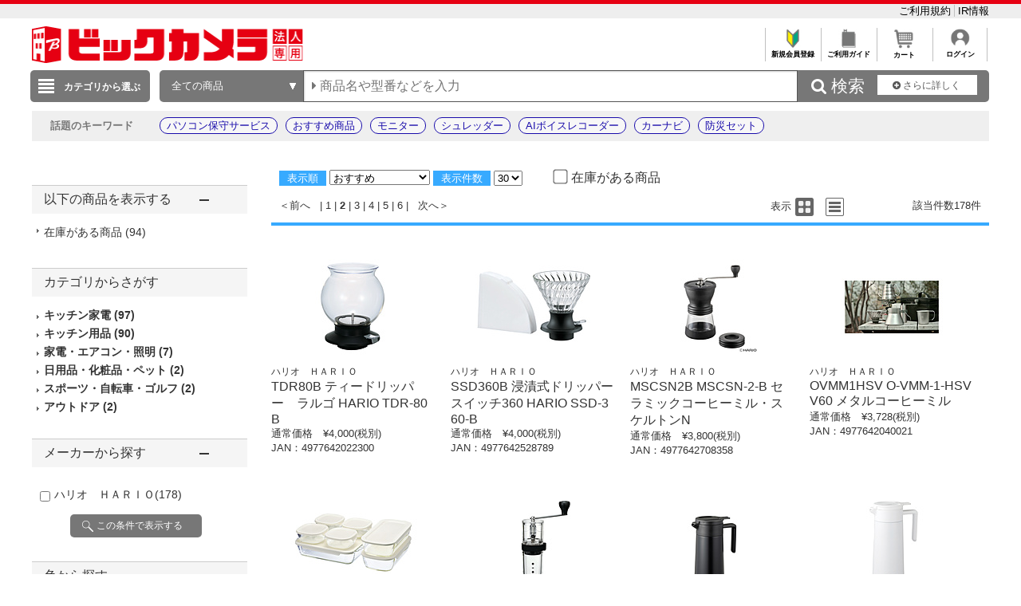

--- FILE ---
content_type: application/x-javascript; charset=utf-8
request_url: https://cookie.sync.usonar.jp/v1/cs?url=https%3A%2F%2Fhoujin.biccamera.com%2Fproduct%2Fresult.aspx%3Fctid%3D%26pno%3D2%26product_maker_code%3D%2583n%2583%258A%2583I%2B%2582g%2582%2560%2582q%2582h%2582n%26image%3Donly%26dispcnt%3D30&ref=&cb_name=usonarCallback&uuid=d56e6e4d-d840-49ed-85a2-d7d54f5dcbee&client_id=RALAq14a5V16dzaw9&v=1.0.0&cookies=%7B%22_ga%22%3A%22GA1.1.1484475195.1768763512%22%7D&cb=1768763512561
body_size: 120
content:
usonarCallback({"uuid":"d56e6e4d-d840-49ed-85a2-d7d54f5dcbee"})
